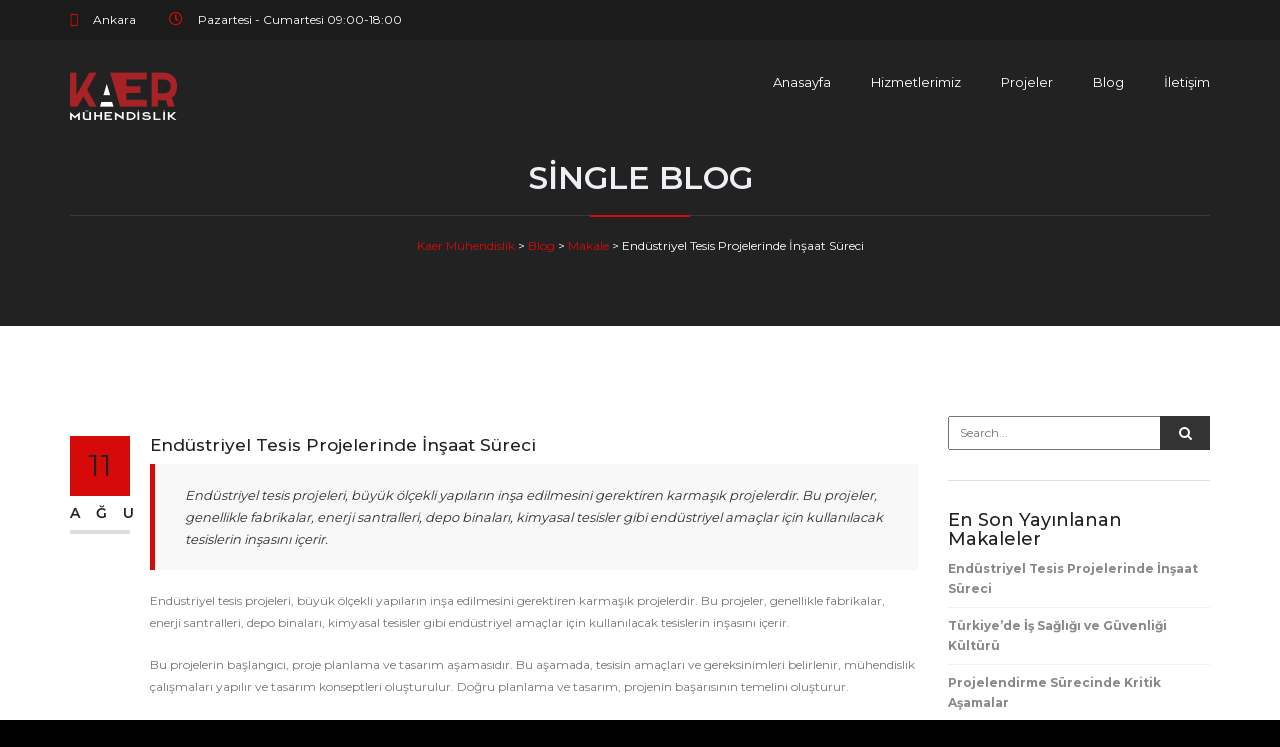

--- FILE ---
content_type: text/html; charset=UTF-8
request_url: https://www.kaermuh.com/uncategorized/5-things-that-take-a-room-from-good-to-great/
body_size: 12826
content:
<!DOCTYPE html>
<html lang="tr" class="">
<head>
	<meta charset="UTF-8">
	<meta name="viewport" content="width=device-width, initial-scale=1">
	<meta name="SKYPE_TOOLBAR" content="SKYPE_TOOLBAR_PARSER_COMPATIBLE" />
	<link rel="profile" href="http://gmpg.org/xfn/11">
	<link rel="pingback" href="https://www.kaermuh.com/xmlrpc.php">

<title>Endüstriyel Tesis Projelerinde İnşaat Süreci &#8211; Kaer M&uuml;hendislik</title>
<meta name='robots' content='max-image-preview:large' />
<link rel='dns-prefetch' href='//maps.google.com' />
<link rel='dns-prefetch' href='//fonts.googleapis.com' />
<link rel="alternate" type="application/rss+xml" title="Kaer M&uuml;hendislik &raquo; beslemesi" href="https://www.kaermuh.com/feed/" />
<link rel="alternate" type="application/rss+xml" title="Kaer M&uuml;hendislik &raquo; yorum beslemesi" href="https://www.kaermuh.com/comments/feed/" />
<link rel="alternate" type="application/rss+xml" title="Kaer M&uuml;hendislik &raquo; Endüstriyel Tesis Projelerinde İnşaat Süreci yorum beslemesi" href="https://www.kaermuh.com/uncategorized/5-things-that-take-a-room-from-good-to-great/feed/" />
<script type="text/javascript">
/* <![CDATA[ */
window._wpemojiSettings = {"baseUrl":"https:\/\/s.w.org\/images\/core\/emoji\/14.0.0\/72x72\/","ext":".png","svgUrl":"https:\/\/s.w.org\/images\/core\/emoji\/14.0.0\/svg\/","svgExt":".svg","source":{"concatemoji":"https:\/\/www.kaermuh.com\/wp-includes\/js\/wp-emoji-release.min.js?ver=6.4.7"}};
/*! This file is auto-generated */
!function(i,n){var o,s,e;function c(e){try{var t={supportTests:e,timestamp:(new Date).valueOf()};sessionStorage.setItem(o,JSON.stringify(t))}catch(e){}}function p(e,t,n){e.clearRect(0,0,e.canvas.width,e.canvas.height),e.fillText(t,0,0);var t=new Uint32Array(e.getImageData(0,0,e.canvas.width,e.canvas.height).data),r=(e.clearRect(0,0,e.canvas.width,e.canvas.height),e.fillText(n,0,0),new Uint32Array(e.getImageData(0,0,e.canvas.width,e.canvas.height).data));return t.every(function(e,t){return e===r[t]})}function u(e,t,n){switch(t){case"flag":return n(e,"\ud83c\udff3\ufe0f\u200d\u26a7\ufe0f","\ud83c\udff3\ufe0f\u200b\u26a7\ufe0f")?!1:!n(e,"\ud83c\uddfa\ud83c\uddf3","\ud83c\uddfa\u200b\ud83c\uddf3")&&!n(e,"\ud83c\udff4\udb40\udc67\udb40\udc62\udb40\udc65\udb40\udc6e\udb40\udc67\udb40\udc7f","\ud83c\udff4\u200b\udb40\udc67\u200b\udb40\udc62\u200b\udb40\udc65\u200b\udb40\udc6e\u200b\udb40\udc67\u200b\udb40\udc7f");case"emoji":return!n(e,"\ud83e\udef1\ud83c\udffb\u200d\ud83e\udef2\ud83c\udfff","\ud83e\udef1\ud83c\udffb\u200b\ud83e\udef2\ud83c\udfff")}return!1}function f(e,t,n){var r="undefined"!=typeof WorkerGlobalScope&&self instanceof WorkerGlobalScope?new OffscreenCanvas(300,150):i.createElement("canvas"),a=r.getContext("2d",{willReadFrequently:!0}),o=(a.textBaseline="top",a.font="600 32px Arial",{});return e.forEach(function(e){o[e]=t(a,e,n)}),o}function t(e){var t=i.createElement("script");t.src=e,t.defer=!0,i.head.appendChild(t)}"undefined"!=typeof Promise&&(o="wpEmojiSettingsSupports",s=["flag","emoji"],n.supports={everything:!0,everythingExceptFlag:!0},e=new Promise(function(e){i.addEventListener("DOMContentLoaded",e,{once:!0})}),new Promise(function(t){var n=function(){try{var e=JSON.parse(sessionStorage.getItem(o));if("object"==typeof e&&"number"==typeof e.timestamp&&(new Date).valueOf()<e.timestamp+604800&&"object"==typeof e.supportTests)return e.supportTests}catch(e){}return null}();if(!n){if("undefined"!=typeof Worker&&"undefined"!=typeof OffscreenCanvas&&"undefined"!=typeof URL&&URL.createObjectURL&&"undefined"!=typeof Blob)try{var e="postMessage("+f.toString()+"("+[JSON.stringify(s),u.toString(),p.toString()].join(",")+"));",r=new Blob([e],{type:"text/javascript"}),a=new Worker(URL.createObjectURL(r),{name:"wpTestEmojiSupports"});return void(a.onmessage=function(e){c(n=e.data),a.terminate(),t(n)})}catch(e){}c(n=f(s,u,p))}t(n)}).then(function(e){for(var t in e)n.supports[t]=e[t],n.supports.everything=n.supports.everything&&n.supports[t],"flag"!==t&&(n.supports.everythingExceptFlag=n.supports.everythingExceptFlag&&n.supports[t]);n.supports.everythingExceptFlag=n.supports.everythingExceptFlag&&!n.supports.flag,n.DOMReady=!1,n.readyCallback=function(){n.DOMReady=!0}}).then(function(){return e}).then(function(){var e;n.supports.everything||(n.readyCallback(),(e=n.source||{}).concatemoji?t(e.concatemoji):e.wpemoji&&e.twemoji&&(t(e.twemoji),t(e.wpemoji)))}))}((window,document),window._wpemojiSettings);
/* ]]> */
</script>
<style id='wp-emoji-styles-inline-css' type='text/css'>

	img.wp-smiley, img.emoji {
		display: inline !important;
		border: none !important;
		box-shadow: none !important;
		height: 1em !important;
		width: 1em !important;
		margin: 0 0.07em !important;
		vertical-align: -0.1em !important;
		background: none !important;
		padding: 0 !important;
	}
</style>
<link rel='stylesheet' id='wp-block-library-css' href='https://www.kaermuh.com/wp-includes/css/dist/block-library/style.min.css?ver=6.4.7' type='text/css' media='all' />
<style id='classic-theme-styles-inline-css' type='text/css'>
/*! This file is auto-generated */
.wp-block-button__link{color:#fff;background-color:#32373c;border-radius:9999px;box-shadow:none;text-decoration:none;padding:calc(.667em + 2px) calc(1.333em + 2px);font-size:1.125em}.wp-block-file__button{background:#32373c;color:#fff;text-decoration:none}
</style>
<style id='global-styles-inline-css' type='text/css'>
body{--wp--preset--color--black: #000000;--wp--preset--color--cyan-bluish-gray: #abb8c3;--wp--preset--color--white: #ffffff;--wp--preset--color--pale-pink: #f78da7;--wp--preset--color--vivid-red: #cf2e2e;--wp--preset--color--luminous-vivid-orange: #ff6900;--wp--preset--color--luminous-vivid-amber: #fcb900;--wp--preset--color--light-green-cyan: #7bdcb5;--wp--preset--color--vivid-green-cyan: #00d084;--wp--preset--color--pale-cyan-blue: #8ed1fc;--wp--preset--color--vivid-cyan-blue: #0693e3;--wp--preset--color--vivid-purple: #9b51e0;--wp--preset--gradient--vivid-cyan-blue-to-vivid-purple: linear-gradient(135deg,rgba(6,147,227,1) 0%,rgb(155,81,224) 100%);--wp--preset--gradient--light-green-cyan-to-vivid-green-cyan: linear-gradient(135deg,rgb(122,220,180) 0%,rgb(0,208,130) 100%);--wp--preset--gradient--luminous-vivid-amber-to-luminous-vivid-orange: linear-gradient(135deg,rgba(252,185,0,1) 0%,rgba(255,105,0,1) 100%);--wp--preset--gradient--luminous-vivid-orange-to-vivid-red: linear-gradient(135deg,rgba(255,105,0,1) 0%,rgb(207,46,46) 100%);--wp--preset--gradient--very-light-gray-to-cyan-bluish-gray: linear-gradient(135deg,rgb(238,238,238) 0%,rgb(169,184,195) 100%);--wp--preset--gradient--cool-to-warm-spectrum: linear-gradient(135deg,rgb(74,234,220) 0%,rgb(151,120,209) 20%,rgb(207,42,186) 40%,rgb(238,44,130) 60%,rgb(251,105,98) 80%,rgb(254,248,76) 100%);--wp--preset--gradient--blush-light-purple: linear-gradient(135deg,rgb(255,206,236) 0%,rgb(152,150,240) 100%);--wp--preset--gradient--blush-bordeaux: linear-gradient(135deg,rgb(254,205,165) 0%,rgb(254,45,45) 50%,rgb(107,0,62) 100%);--wp--preset--gradient--luminous-dusk: linear-gradient(135deg,rgb(255,203,112) 0%,rgb(199,81,192) 50%,rgb(65,88,208) 100%);--wp--preset--gradient--pale-ocean: linear-gradient(135deg,rgb(255,245,203) 0%,rgb(182,227,212) 50%,rgb(51,167,181) 100%);--wp--preset--gradient--electric-grass: linear-gradient(135deg,rgb(202,248,128) 0%,rgb(113,206,126) 100%);--wp--preset--gradient--midnight: linear-gradient(135deg,rgb(2,3,129) 0%,rgb(40,116,252) 100%);--wp--preset--font-size--small: 13px;--wp--preset--font-size--medium: 20px;--wp--preset--font-size--large: 36px;--wp--preset--font-size--x-large: 42px;--wp--preset--spacing--20: 0.44rem;--wp--preset--spacing--30: 0.67rem;--wp--preset--spacing--40: 1rem;--wp--preset--spacing--50: 1.5rem;--wp--preset--spacing--60: 2.25rem;--wp--preset--spacing--70: 3.38rem;--wp--preset--spacing--80: 5.06rem;--wp--preset--shadow--natural: 6px 6px 9px rgba(0, 0, 0, 0.2);--wp--preset--shadow--deep: 12px 12px 50px rgba(0, 0, 0, 0.4);--wp--preset--shadow--sharp: 6px 6px 0px rgba(0, 0, 0, 0.2);--wp--preset--shadow--outlined: 6px 6px 0px -3px rgba(255, 255, 255, 1), 6px 6px rgba(0, 0, 0, 1);--wp--preset--shadow--crisp: 6px 6px 0px rgba(0, 0, 0, 1);}:where(.is-layout-flex){gap: 0.5em;}:where(.is-layout-grid){gap: 0.5em;}body .is-layout-flow > .alignleft{float: left;margin-inline-start: 0;margin-inline-end: 2em;}body .is-layout-flow > .alignright{float: right;margin-inline-start: 2em;margin-inline-end: 0;}body .is-layout-flow > .aligncenter{margin-left: auto !important;margin-right: auto !important;}body .is-layout-constrained > .alignleft{float: left;margin-inline-start: 0;margin-inline-end: 2em;}body .is-layout-constrained > .alignright{float: right;margin-inline-start: 2em;margin-inline-end: 0;}body .is-layout-constrained > .aligncenter{margin-left: auto !important;margin-right: auto !important;}body .is-layout-constrained > :where(:not(.alignleft):not(.alignright):not(.alignfull)){max-width: var(--wp--style--global--content-size);margin-left: auto !important;margin-right: auto !important;}body .is-layout-constrained > .alignwide{max-width: var(--wp--style--global--wide-size);}body .is-layout-flex{display: flex;}body .is-layout-flex{flex-wrap: wrap;align-items: center;}body .is-layout-flex > *{margin: 0;}body .is-layout-grid{display: grid;}body .is-layout-grid > *{margin: 0;}:where(.wp-block-columns.is-layout-flex){gap: 2em;}:where(.wp-block-columns.is-layout-grid){gap: 2em;}:where(.wp-block-post-template.is-layout-flex){gap: 1.25em;}:where(.wp-block-post-template.is-layout-grid){gap: 1.25em;}.has-black-color{color: var(--wp--preset--color--black) !important;}.has-cyan-bluish-gray-color{color: var(--wp--preset--color--cyan-bluish-gray) !important;}.has-white-color{color: var(--wp--preset--color--white) !important;}.has-pale-pink-color{color: var(--wp--preset--color--pale-pink) !important;}.has-vivid-red-color{color: var(--wp--preset--color--vivid-red) !important;}.has-luminous-vivid-orange-color{color: var(--wp--preset--color--luminous-vivid-orange) !important;}.has-luminous-vivid-amber-color{color: var(--wp--preset--color--luminous-vivid-amber) !important;}.has-light-green-cyan-color{color: var(--wp--preset--color--light-green-cyan) !important;}.has-vivid-green-cyan-color{color: var(--wp--preset--color--vivid-green-cyan) !important;}.has-pale-cyan-blue-color{color: var(--wp--preset--color--pale-cyan-blue) !important;}.has-vivid-cyan-blue-color{color: var(--wp--preset--color--vivid-cyan-blue) !important;}.has-vivid-purple-color{color: var(--wp--preset--color--vivid-purple) !important;}.has-black-background-color{background-color: var(--wp--preset--color--black) !important;}.has-cyan-bluish-gray-background-color{background-color: var(--wp--preset--color--cyan-bluish-gray) !important;}.has-white-background-color{background-color: var(--wp--preset--color--white) !important;}.has-pale-pink-background-color{background-color: var(--wp--preset--color--pale-pink) !important;}.has-vivid-red-background-color{background-color: var(--wp--preset--color--vivid-red) !important;}.has-luminous-vivid-orange-background-color{background-color: var(--wp--preset--color--luminous-vivid-orange) !important;}.has-luminous-vivid-amber-background-color{background-color: var(--wp--preset--color--luminous-vivid-amber) !important;}.has-light-green-cyan-background-color{background-color: var(--wp--preset--color--light-green-cyan) !important;}.has-vivid-green-cyan-background-color{background-color: var(--wp--preset--color--vivid-green-cyan) !important;}.has-pale-cyan-blue-background-color{background-color: var(--wp--preset--color--pale-cyan-blue) !important;}.has-vivid-cyan-blue-background-color{background-color: var(--wp--preset--color--vivid-cyan-blue) !important;}.has-vivid-purple-background-color{background-color: var(--wp--preset--color--vivid-purple) !important;}.has-black-border-color{border-color: var(--wp--preset--color--black) !important;}.has-cyan-bluish-gray-border-color{border-color: var(--wp--preset--color--cyan-bluish-gray) !important;}.has-white-border-color{border-color: var(--wp--preset--color--white) !important;}.has-pale-pink-border-color{border-color: var(--wp--preset--color--pale-pink) !important;}.has-vivid-red-border-color{border-color: var(--wp--preset--color--vivid-red) !important;}.has-luminous-vivid-orange-border-color{border-color: var(--wp--preset--color--luminous-vivid-orange) !important;}.has-luminous-vivid-amber-border-color{border-color: var(--wp--preset--color--luminous-vivid-amber) !important;}.has-light-green-cyan-border-color{border-color: var(--wp--preset--color--light-green-cyan) !important;}.has-vivid-green-cyan-border-color{border-color: var(--wp--preset--color--vivid-green-cyan) !important;}.has-pale-cyan-blue-border-color{border-color: var(--wp--preset--color--pale-cyan-blue) !important;}.has-vivid-cyan-blue-border-color{border-color: var(--wp--preset--color--vivid-cyan-blue) !important;}.has-vivid-purple-border-color{border-color: var(--wp--preset--color--vivid-purple) !important;}.has-vivid-cyan-blue-to-vivid-purple-gradient-background{background: var(--wp--preset--gradient--vivid-cyan-blue-to-vivid-purple) !important;}.has-light-green-cyan-to-vivid-green-cyan-gradient-background{background: var(--wp--preset--gradient--light-green-cyan-to-vivid-green-cyan) !important;}.has-luminous-vivid-amber-to-luminous-vivid-orange-gradient-background{background: var(--wp--preset--gradient--luminous-vivid-amber-to-luminous-vivid-orange) !important;}.has-luminous-vivid-orange-to-vivid-red-gradient-background{background: var(--wp--preset--gradient--luminous-vivid-orange-to-vivid-red) !important;}.has-very-light-gray-to-cyan-bluish-gray-gradient-background{background: var(--wp--preset--gradient--very-light-gray-to-cyan-bluish-gray) !important;}.has-cool-to-warm-spectrum-gradient-background{background: var(--wp--preset--gradient--cool-to-warm-spectrum) !important;}.has-blush-light-purple-gradient-background{background: var(--wp--preset--gradient--blush-light-purple) !important;}.has-blush-bordeaux-gradient-background{background: var(--wp--preset--gradient--blush-bordeaux) !important;}.has-luminous-dusk-gradient-background{background: var(--wp--preset--gradient--luminous-dusk) !important;}.has-pale-ocean-gradient-background{background: var(--wp--preset--gradient--pale-ocean) !important;}.has-electric-grass-gradient-background{background: var(--wp--preset--gradient--electric-grass) !important;}.has-midnight-gradient-background{background: var(--wp--preset--gradient--midnight) !important;}.has-small-font-size{font-size: var(--wp--preset--font-size--small) !important;}.has-medium-font-size{font-size: var(--wp--preset--font-size--medium) !important;}.has-large-font-size{font-size: var(--wp--preset--font-size--large) !important;}.has-x-large-font-size{font-size: var(--wp--preset--font-size--x-large) !important;}
.wp-block-navigation a:where(:not(.wp-element-button)){color: inherit;}
:where(.wp-block-post-template.is-layout-flex){gap: 1.25em;}:where(.wp-block-post-template.is-layout-grid){gap: 1.25em;}
:where(.wp-block-columns.is-layout-flex){gap: 2em;}:where(.wp-block-columns.is-layout-grid){gap: 2em;}
.wp-block-pullquote{font-size: 1.5em;line-height: 1.6;}
</style>
<link rel='stylesheet' id='contact-form-7-css' href='https://www.kaermuh.com/wp-content/plugins/contact-form-7/includes/css/styles.css?ver=5.9.8' type='text/css' media='all' />
<link rel='stylesheet' id='rs-plugin-settings-css' href='https://www.kaermuh.com/wp-content/plugins/revslider/public/assets/css/rs6.css?ver=6.3.3' type='text/css' media='all' />
<style id='rs-plugin-settings-inline-css' type='text/css'>
#rs-demo-id {}
</style>
<link rel='stylesheet' id='woocommerce-layout-css' href='https://www.kaermuh.com/wp-content/plugins/woocommerce/assets/css/woocommerce-layout.css?ver=8.6.1' type='text/css' media='all' />
<link rel='stylesheet' id='woocommerce-smallscreen-css' href='https://www.kaermuh.com/wp-content/plugins/woocommerce/assets/css/woocommerce-smallscreen.css?ver=8.6.1' type='text/css' media='only screen and (max-width: 768px)' />
<link rel='stylesheet' id='woocommerce-general-css' href='https://www.kaermuh.com/wp-content/plugins/woocommerce/assets/css/woocommerce.css?ver=8.6.1' type='text/css' media='all' />
<style id='woocommerce-inline-inline-css' type='text/css'>
.woocommerce form .form-row .required { visibility: visible; }
</style>
<link rel='stylesheet' id='buildpro-fonts-css' href='https://fonts.googleapis.com/css?family=Montserrat%3A400%2C200%2C300%2C500%2C600%2C700%2C800&#038;subset=latin%2Clatin-ext' type='text/css' media='all' />
<link rel='stylesheet' id='bootstrap-css' href='https://www.kaermuh.com/wp-content/themes/buildpro/css/bootstrap.css?ver=6.4.7' type='text/css' media='all' />
<link rel='stylesheet' id='animate-css' href='https://www.kaermuh.com/wp-content/themes/buildpro/css/animate.css?ver=6.4.7' type='text/css' media='all' />
<link rel='stylesheet' id='vc_font_awesome_5_shims-css' href='https://www.kaermuh.com/wp-content/plugins/js_composer/assets/lib/bower/font-awesome/css/v4-shims.min.css?ver=6.5.0' type='text/css' media='all' />
<link rel='stylesheet' id='vc_font_awesome_5-css' href='https://www.kaermuh.com/wp-content/plugins/js_composer/assets/lib/bower/font-awesome/css/all.min.css?ver=6.5.0' type='text/css' media='all' />
<link rel='stylesheet' id='font-awesome-css' href='https://www.kaermuh.com/wp-content/themes/buildpro/fonts/font-awesome/css/font-awesome.css?ver=6.4.7' type='text/css' media='all' />
<link rel='stylesheet' id='elegant-css' href='https://www.kaermuh.com/wp-content/themes/buildpro/fonts/elegant_font/HTML_CSS/style.css?ver=6.4.7' type='text/css' media='all' />
<link rel='stylesheet' id='etline-css' href='https://www.kaermuh.com/wp-content/themes/buildpro/fonts/et-line-font/style.css?ver=6.4.7' type='text/css' media='all' />
<link rel='stylesheet' id='magnific-css' href='https://www.kaermuh.com/wp-content/themes/buildpro/css/magnific-popup.css?ver=6.4.7' type='text/css' media='all' />
<link rel='stylesheet' id='owl-carousel-css' href='https://www.kaermuh.com/wp-content/themes/buildpro/css/owl.carousel.css?ver=6.4.7' type='text/css' media='all' />
<link rel='stylesheet' id='buildpro-woo-css' href='https://www.kaermuh.com/wp-content/themes/buildpro/css/woocommerce.css?ver=6.4.7' type='text/css' media='all' />
<link rel='stylesheet' id='buildpro-style-css' href='https://www.kaermuh.com/wp-content/themes/buildpro/style.css?ver=6.4.7' type='text/css' media='all' />
<script type="text/javascript" src="https://www.kaermuh.com/wp-includes/js/jquery/jquery.min.js?ver=3.7.1" id="jquery-core-js"></script>
<script type="text/javascript" src="https://www.kaermuh.com/wp-includes/js/jquery/jquery-migrate.min.js?ver=3.4.1" id="jquery-migrate-js"></script>
<script type="text/javascript" src="https://www.kaermuh.com/wp-content/plugins/revslider/public/assets/js/rbtools.min.js?ver=6.3.3" id="tp-tools-js"></script>
<script type="text/javascript" src="https://www.kaermuh.com/wp-content/plugins/revslider/public/assets/js/rs6.min.js?ver=6.3.3" id="revmin-js"></script>
<script type="text/javascript" src="https://www.kaermuh.com/wp-content/plugins/woocommerce/assets/js/jquery-blockui/jquery.blockUI.min.js?ver=2.7.0-wc.8.6.1" id="jquery-blockui-js" data-wp-strategy="defer"></script>
<script type="text/javascript" id="wc-add-to-cart-js-extra">
/* <![CDATA[ */
var wc_add_to_cart_params = {"ajax_url":"\/wp-admin\/admin-ajax.php","wc_ajax_url":"\/?wc-ajax=%%endpoint%%","i18n_view_cart":"Sepeti g\u00f6r\u00fcnt\u00fcle","cart_url":"https:\/\/www.kaermuh.com\/sepet\/","is_cart":"","cart_redirect_after_add":"no"};
/* ]]> */
</script>
<script type="text/javascript" src="https://www.kaermuh.com/wp-content/plugins/woocommerce/assets/js/frontend/add-to-cart.min.js?ver=8.6.1" id="wc-add-to-cart-js" data-wp-strategy="defer"></script>
<script type="text/javascript" src="https://www.kaermuh.com/wp-content/plugins/woocommerce/assets/js/js-cookie/js.cookie.min.js?ver=2.1.4-wc.8.6.1" id="js-cookie-js" defer="defer" data-wp-strategy="defer"></script>
<script type="text/javascript" id="woocommerce-js-extra">
/* <![CDATA[ */
var woocommerce_params = {"ajax_url":"\/wp-admin\/admin-ajax.php","wc_ajax_url":"\/?wc-ajax=%%endpoint%%"};
/* ]]> */
</script>
<script type="text/javascript" src="https://www.kaermuh.com/wp-content/plugins/woocommerce/assets/js/frontend/woocommerce.min.js?ver=8.6.1" id="woocommerce-js" defer="defer" data-wp-strategy="defer"></script>
<script type="text/javascript" src="https://www.kaermuh.com/wp-content/plugins/js_composer/assets/js/vendors/woocommerce-add-to-cart.js?ver=6.5.0" id="vc_woocommerce-add-to-cart-js-js"></script>
<script type="text/javascript" src="https://maps.google.com/maps/api/js?key=AIzaSyAvpnlHRidMIU374bKM5-sx8ruc01OvDjI&amp;ver=6.4.7" id="mapapi-js"></script>
<script type="text/javascript" src="https://www.kaermuh.com/wp-content/themes/buildpro/js/owl.carousel.js?ver=6.4.7" id="owl-carousel-js"></script>
<link rel="https://api.w.org/" href="https://www.kaermuh.com/wp-json/" /><link rel="alternate" type="application/json" href="https://www.kaermuh.com/wp-json/wp/v2/posts/24" /><link rel="EditURI" type="application/rsd+xml" title="RSD" href="https://www.kaermuh.com/xmlrpc.php?rsd" />
<meta name="generator" content="WordPress 6.4.7" />
<meta name="generator" content="WooCommerce 8.6.1" />
<link rel="canonical" href="https://www.kaermuh.com/uncategorized/5-things-that-take-a-room-from-good-to-great/" />
<link rel='shortlink' href='https://www.kaermuh.com/?p=24' />
<link rel="alternate" type="application/json+oembed" href="https://www.kaermuh.com/wp-json/oembed/1.0/embed?url=https%3A%2F%2Fwww.kaermuh.com%2Funcategorized%2F5-things-that-take-a-room-from-good-to-great%2F" />
<link rel="alternate" type="text/xml+oembed" href="https://www.kaermuh.com/wp-json/oembed/1.0/embed?url=https%3A%2F%2Fwww.kaermuh.com%2Funcategorized%2F5-things-that-take-a-room-from-good-to-great%2F&#038;format=xml" />
<style type="text/css">
            .bg-color,
			section.bg-color,
			#mainmenu li li a:hover,
			#mainmenu ul li:hover > a,
			.price-row,
			.blog-list .date,
			.blog-read .date,
			.slider-info .text1,
			.btn-primary,
			.bg-id-color,
			.pagination > .active > a,
			.pagination li span,
			.pagination > .active > a:hover,
			.pagination > .active > span:hover,
			.pagination > .active > a:focus,
			.pagination > .active > span:focus,
			.dropcap,
			.fullwidthbanner-container a.btn,
			.feature-box-big-icon i,
			#testimonial-full,
			.icon-deco i,
			.blog-list .date-box .day,
			.bloglist .date-box .day,
			.feature-box-small-icon .border,
			.small-border,
			#jpreBar,
			.date-post,
			.team-list .small-border,
			.de-team-list .small-border,
			.btn-line:hover,a.btn-line:hover,
			.btn-line.hover,a.btn-line.hover,
			.owl-arrow span,
			.de-progress .progress-bar,
			#btn-close-x:hover,
			.box-fx .info,
			.de_testi blockquote:before,
			.btn-more,
			.widget .small-border,
			.product img:hover,
			#btn-search,
			.de_tab.timeline li.active .dot,
			.btn-id, .btn-custom,
			.tiny-border,
			#back-to-top, .form-submit #submit,
			.owl-theme .owl-controls .owl-page.active span,
			#subheader .small-border-deco span,
			.wpb_wrapper .widget_nav_menu li a:hover,
			.timeline .tl-block .tl-line,
			.de_tab.tab_style_2 .de_nav li.active span,
			.sidebar .widget_recent_entries .post-date,
			.owl-custom-nav .btn-next:before,
			.owl-custom-nav .btn-prev:before,
			.de_tab.tab_steps.style-2 .de_nav li.active span,
			.feature-box-small-icon.style-2 .number.bg-color,
			form.form-inline button:hover, .woocommerce-product-search button:hover,
			.woocommerce div.product form.cart .button,
			.woocommerce #review_form #respond .form-submit input, .woocommerce-message a.button,
			#add_payment_method .wc-proceed-to-checkout a.checkout-button, 
			.woocommerce-cart .wc-proceed-to-checkout a.checkout-button, 
			.woocommerce-checkout .wc-proceed-to-checkout a.checkout-button,
			.woocommerce #payment #place_order
			{
				background-color:#d60a0a;
			}

			.feature-box i,
			#mainmenu li:hover > ul,
			#mainmenu li:hover > a,
			.date-box .day,
			.slider_text h1,
			.id-color,
			.pricing-box li h1,
			.title span,
			i.large:hover,
			.feature-box-small-icon-2 i,
			address span i,
			.pricing-dark .pricing-box li.price-row,
			.ratings i,
			#mainmenu a:hover,
			#mainmenu a.active,
			header.smaller #mainmenu a.active,
			.pricing-dark .pricing-box li.price-row,
			.dark .feature-box-small-icon i,
			a.btn-slider:after,
			.feature-box-small-icon i,
			.feature-box-small-icon .number,
			.box-icon-simple i,
			a.btn-line:after,
			.team-list .social a,
			.de_contact_info i,
			.dark .btn-line:hover:after, .dark a.btn-line:hover:after, .dark a.btn-line.hover:after,
			a.btn-text:after,
			.separator span  i,
			address span strong,
			.de_tab.tab_steps .de_nav li span:hover,
			.de_testi_by,
			.pf_text,
			.widget_tags li a,
			.dark .btn-line:after, .dark  a.btn-line:after,
			.crumb a, .woocommerce .star-rating span:before,
			.btn-right:after,
			.btn-left:before,
			#mainmenu li a:after,
			header .info .social i:hover,
			#back-to-top:hover:before,
			.wpb_wrapper .widget_nav_menu li.current-menu-item,
			.wpb_wrapper .widget_nav_menu li.current-menu-item a:after,
			.testimonial-list:before,
			.woocommerce p.stars a, #mainmenu .current-menu-item > a
			{
				color:#d60a0a;
			}

			.feature-box i,
			.pagination > .active > a,
			.pagination > .active > span,
			.pagination li span:hover,
			.pagination > .active > a:hover,
			.pagination > .active > span:hover,
			.pagination > .active > a:focus,
			.pagination > .active > span:focus
			.feature-box-big-icon i:after,
			.social-icons i
			.btn-line:hover,a.btn-line:hover,
			.btn-line.hover,a.btn-line.hover,
			.product img:hover,
			#contact_form input[type=text]:focus, #contact_form input[type=email]:focus, #contact_form input[type=tel]:focus,#contact_form textarea:focus, #search:focus,
			#contact_form .de_light input[type=text]:focus, #contact_form .de_light input[type=email]:focus, #contact_form .de_light input[type=tel]:focus, #contact_form .de_lighttextarea:focus, #contact_form .de_light #search:focus,
			.form-transparent input[type=text]:focus, .form-transparent textarea:focus, .form-transparent input[type=email]:focus,
			.de_tab.tab_steps.style-2 .de_nav li.active span
			{

				border-color:#d60a0a;
			}

			.box-fx .inner,
			.dark .box-fx .inner,
			.blog-list img,
			.arrow-up
			{
				border-bottom-color:#d60a0a;
			}

			.arrow-down{
				border-top-color:#d60a0a;
			}

			.callbacks_nav {
				background-color:#d60a0a;
			}


			.de_tab .de_nav li span {
			border-top: 3px solid #d60a0a;
			}

			.feature-box-big-icon i:after {
			border-color: #d60a0a transparent;
			}

			.de_review li.active img{
				border:solid 4px #d60a0a;
			}

			.preloader1{
				border-top-color:#d60a0a;
			}

			blockquote{
			border-left-color:#d60a0a;
			}
			</style><style type="text/css">#logo { margin: 20px 0 0 0; }.smaller #logo { margin: 0px 0 0 0; }section.bg-error{ height: 600px; }footer .widget h3{ color: #c80303; }#subheader{ background-image: url(http://localhost/buildpro/wp-content/uploads/2016/12/subheader-4.jpg); }</style>	<noscript><style>.woocommerce-product-gallery{ opacity: 1 !important; }</style></noscript>
	<meta name="generator" content="Powered by WPBakery Page Builder - drag and drop page builder for WordPress."/>
<meta name="generator" content="Powered by Slider Revolution 6.3.3 - responsive, Mobile-Friendly Slider Plugin for WordPress with comfortable drag and drop interface." />
<link rel="icon" href="https://www.kaermuh.com/wp-content/uploads/2020/12/1-100x100.jpg" sizes="32x32" />
<link rel="icon" href="https://www.kaermuh.com/wp-content/uploads/2020/12/1-300x300.jpg" sizes="192x192" />
<link rel="apple-touch-icon" href="https://www.kaermuh.com/wp-content/uploads/2020/12/1-300x300.jpg" />
<meta name="msapplication-TileImage" content="https://www.kaermuh.com/wp-content/uploads/2020/12/1-300x300.jpg" />
<script type="text/javascript">function setREVStartSize(e){
			//window.requestAnimationFrame(function() {				 
				window.RSIW = window.RSIW===undefined ? window.innerWidth : window.RSIW;	
				window.RSIH = window.RSIH===undefined ? window.innerHeight : window.RSIH;	
				try {								
					var pw = document.getElementById(e.c).parentNode.offsetWidth,
						newh;
					pw = pw===0 || isNaN(pw) ? window.RSIW : pw;
					e.tabw = e.tabw===undefined ? 0 : parseInt(e.tabw);
					e.thumbw = e.thumbw===undefined ? 0 : parseInt(e.thumbw);
					e.tabh = e.tabh===undefined ? 0 : parseInt(e.tabh);
					e.thumbh = e.thumbh===undefined ? 0 : parseInt(e.thumbh);
					e.tabhide = e.tabhide===undefined ? 0 : parseInt(e.tabhide);
					e.thumbhide = e.thumbhide===undefined ? 0 : parseInt(e.thumbhide);
					e.mh = e.mh===undefined || e.mh=="" || e.mh==="auto" ? 0 : parseInt(e.mh,0);		
					if(e.layout==="fullscreen" || e.l==="fullscreen") 						
						newh = Math.max(e.mh,window.RSIH);					
					else{					
						e.gw = Array.isArray(e.gw) ? e.gw : [e.gw];
						for (var i in e.rl) if (e.gw[i]===undefined || e.gw[i]===0) e.gw[i] = e.gw[i-1];					
						e.gh = e.el===undefined || e.el==="" || (Array.isArray(e.el) && e.el.length==0)? e.gh : e.el;
						e.gh = Array.isArray(e.gh) ? e.gh : [e.gh];
						for (var i in e.rl) if (e.gh[i]===undefined || e.gh[i]===0) e.gh[i] = e.gh[i-1];
											
						var nl = new Array(e.rl.length),
							ix = 0,						
							sl;					
						e.tabw = e.tabhide>=pw ? 0 : e.tabw;
						e.thumbw = e.thumbhide>=pw ? 0 : e.thumbw;
						e.tabh = e.tabhide>=pw ? 0 : e.tabh;
						e.thumbh = e.thumbhide>=pw ? 0 : e.thumbh;					
						for (var i in e.rl) nl[i] = e.rl[i]<window.RSIW ? 0 : e.rl[i];
						sl = nl[0];									
						for (var i in nl) if (sl>nl[i] && nl[i]>0) { sl = nl[i]; ix=i;}															
						var m = pw>(e.gw[ix]+e.tabw+e.thumbw) ? 1 : (pw-(e.tabw+e.thumbw)) / (e.gw[ix]);					
						newh =  (e.gh[ix] * m) + (e.tabh + e.thumbh);
					}				
					if(window.rs_init_css===undefined) window.rs_init_css = document.head.appendChild(document.createElement("style"));					
					document.getElementById(e.c).height = newh+"px";
					window.rs_init_css.innerHTML += "#"+e.c+"_wrapper { height: "+newh+"px }";				
				} catch(e){
					console.log("Failure at Presize of Slider:" + e)
				}					   
			//});
		  };</script>
<style id="kirki-inline-styles"></style><noscript><style> .wpb_animate_when_almost_visible { opacity: 1; }</style></noscript>    
</head>

<body class="post-template-default single single-post postid-24 single-format-image theme-buildpro woocommerce-no-js buildpro-theme-ver-1.0.9.9 wordpress-version-6.4.7 wpb-js-composer js-comp-ver-6.5.0 vc_responsive" >
    
    <div id="wrapper" class="">
        <!-- header begin -->
                <header class="">
        
                        <div class="info">
                <div class="container">
                    <div class="row">
                        <div class="col-md-8">
                                                                                    <div class="col">
                                                                <div class="col">
                                    <span class="id-color"><i class="fa fa-map-marker"></i></span>Ankara                                </div>
                                                                <div class="col">
                                    <span class="id-color"><i class="fa fa-clock-o"></i></span>Pazartesi - Cumartesi   09:00-18:00                                </div>
                                                                <div class="col">
                                                                    </div>
                                                            </div>
                                                    </div>
                        <div class="col-md-4 text-right">
                                                                                </div>
                    </div>
                </div>
            </div>
            
            <div class="container">
                <div class="row">
                    <div class="col-md-12">
                        <!-- logo begin -->
                        <h1 id="logo">
                                                        <a href="https://www.kaermuh.com/">
                                <img class="logo" src="http://www.kaermuh.com/wp-content/uploads/2021/04/Kirmizi-Beyaz-2-e1618785055580.png" class="img-responsive" alt="">
                                <img class="logo-2" src="http://www.kaermuh.com/wp-content/uploads/2020/12/Kirmizi-Beyaz-e1608982820591.png" class="img-responsive" alt="">
                            </a>                            
                        </h1>
                        <!-- logo close -->

                        <!-- small button begin -->
                        <span id="menu-btn"></span>
                        <!-- small button close -->

                        <!-- mainmenu begin -->
                        <nav>
                            <ul id="mainmenu" class="no-separator"><li id="menu-item-1087" class="menu-item menu-item-type-post_type menu-item-object-page menu-item-home menu-item-1087"><a  title="Anasayfa" href="https://www.kaermuh.com/">Anasayfa</a></li>
<li id="menu-item-1090" class="menu-item menu-item-type-post_type menu-item-object-page menu-item-has-children menu-item-1090"><a  title="Hizmetlerimiz" href="https://www.kaermuh.com/services/">Hizmetlerimiz </a>
<ul role="menu" class="">
	<li id="menu-item-1207" class="menu-item menu-item-type-post_type menu-item-object-service menu-item-1207"><a  title="Danışmanlık" href="https://www.kaermuh.com/services/danismanlik-hizmetleri/">Danışmanlık</a></li>
	<li id="menu-item-1208" class="menu-item menu-item-type-post_type menu-item-object-service menu-item-1208"><a  title="Mühendislik" href="https://www.kaermuh.com/services/construction-management/">Mühendislik</a></li>
	<li id="menu-item-1212" class="menu-item menu-item-type-post_type menu-item-object-service menu-item-1212"><a  title="Projelendirme" href="https://www.kaermuh.com/services/projelendirme/">Projelendirme</a></li>
	<li id="menu-item-1209" class="menu-item menu-item-type-post_type menu-item-object-service menu-item-1209"><a  title="Kaba İnşaat" href="https://www.kaermuh.com/services/kaba-insaat/">Kaba İnşaat</a></li>
	<li id="menu-item-1210" class="menu-item menu-item-type-post_type menu-item-object-service menu-item-1210"><a  title="Endüstriyel Projeler" href="https://www.kaermuh.com/services/endustriyel-projeler/">Endüstriyel Projeler</a></li>
	<li id="menu-item-1211" class="menu-item menu-item-type-post_type menu-item-object-service menu-item-1211"><a  title="Mimari Yapılar" href="https://www.kaermuh.com/services/mimari-yapilar/">Mimari Yapılar</a></li>
</ul>
</li>
<li id="menu-item-1322" class="menu-item menu-item-type-post_type menu-item-object-page menu-item-1322"><a  title="Projeler" href="https://www.kaermuh.com/projeler/">Projeler</a></li>
<li id="menu-item-1088" class="menu-item menu-item-type-post_type menu-item-object-page current_page_parent menu-item-1088"><a  title="Blog" href="https://www.kaermuh.com/blog/">Blog</a></li>
<li id="menu-item-1091" class="menu-item menu-item-type-post_type menu-item-object-page menu-item-1091"><a  title="İletişim" href="https://www.kaermuh.com/iletisim/">İletişim</a></li>
</ul>    
                        </nav>

                    </div>
                    <!-- mainmenu close -->

                </div>
            </div>
        </header>
        <div id="contents" class="no-bottom no-top">


<!-- subheader -->
    <section id="subheader" data-stellar-background-ratio=".3" style="background-image: url(http://localhost/buildpro/wp-content/uploads/2016/12/subheader-4.jpg);">
        <div class="container">
            <div class="row">
                <div class="col-md-12">
                    <h1>Single Blog</h1>
                    <div class="small-border-deco"><span></span></div>
                       
                        <div class="crumb">
                            <!-- Breadcrumb NavXT 7.3.1 -->
<span property="itemListElement" typeof="ListItem"><a property="item" typeof="WebPage" title="Go to Kaer M&uuml;hendislik." href="https://www.kaermuh.com" class="home" ><span property="name">Kaer M&uuml;hendislik</span></a><meta property="position" content="1"></span> &gt; <span property="itemListElement" typeof="ListItem"><a property="item" typeof="WebPage" title="Go to Blog." href="https://www.kaermuh.com/blog/" class="post-root post post-post" ><span property="name">Blog</span></a><meta property="position" content="2"></span> &gt; <span property="itemListElement" typeof="ListItem"><a property="item" typeof="WebPage" title="Go to the Makale Kategori archives." href="https://www.kaermuh.com/category/uncategorized/" class="taxonomy category" ><span property="name">Makale</span></a><meta property="position" content="3"></span> &gt; <span property="itemListElement" typeof="ListItem"><span property="name" class="post post-post current-item">Endüstriyel Tesis Projelerinde İnşaat Süreci</span><meta property="url" content="https://www.kaermuh.com/uncategorized/5-things-that-take-a-room-from-good-to-great/"><meta property="position" content="4"></span>                        </div>
                                    </div>
            </div>
        </div>
    </section>
    <!-- subheader close -->


    <!-- Main Content -->
    <div id="content" class="default">
        <div class="container">
            <div class="row">
                <div class="col-md-9">
                    <div class="blog-list blog-single">
                                                <div class="post-content">
                                                            <div class="post-image">
                                                                                                                                                                                        </div>
                            
                            <div class="date-box">
                                <div class="day">11</div>
                                <div class="month">Ağu</div>
                            </div>

                            <div class="post-text">
                                <h3>Endüstriyel Tesis Projelerinde İnşaat Süreci</h3>
                                <blockquote>
<p>Endüstriyel tesis projeleri, büyük ölçekli yapıların inşa edilmesini gerektiren karmaşık projelerdir. Bu projeler, genellikle fabrikalar, enerji santralleri, depo binaları, kimyasal tesisler gibi endüstriyel amaçlar için kullanılacak tesislerin inşasını içerir.</p></blockquote>
<p>Endüstriyel tesis projeleri, büyük ölçekli yapıların inşa edilmesini gerektiren karmaşık projelerdir. Bu projeler, genellikle fabrikalar, enerji santralleri, depo binaları, kimyasal tesisler gibi endüstriyel amaçlar için kullanılacak tesislerin inşasını içerir.</p>
<p>Bu projelerin başlangıcı, proje planlama ve tasarım aşamasıdır. Bu aşamada, tesisin amaçları ve gereksinimleri belirlenir, mühendislik çalışmaları yapılır ve tasarım konseptleri oluşturulur. Doğru planlama ve tasarım, projenin başarısının temelini oluşturur.</p>
<p>İnşaat süreci, yerel izinlerin ve ruhsatların alınmasıyla başlar. Tesisin inşaatına başlamadan önce, yerel yönetimlerden gerekli izinlerin alınması yasal bir gerekliliktir. Bu izinlerin alınması, projenin yasal olarak uygun bir şekilde ilerlemesini sağlar.</p>
<p>Altyapı hazırlığı aşamasında, inşaat sahası düzenlenir ve hazırlanır. Bu, toprak düzenlemesi yapılmasını, zeminin stabilizasyonunu ve gerekli altyapı çalışmalarının tamamlanmasını içerir. Sağlam bir altyapı, tesisin dayanıklılığı için kritik öneme sahiptir.</p>
<p>Temel inşaatı aşamasında, tesisin dayanak noktası oluşturulur. Bu, betonarme veya çelik yapılar kullanılarak gerçekleştirilir. Temel, binanın sağlamlığı ve stabilitesi için temel bir unsurdur.</p>
<p>Üstyapı inşaatı, temel tamamlandıktan sonra başlar. Bu aşamada, duvarlar, çatılar, zeminler ve diğer yapısal öğeler oluşturulur. Tesisin fiziksel yapısı bu aşamada ortaya çıkar.</p>
<p>Mekanik ve elektrik işleri aşamasında, tesisin işlevselliğini sağlayacak mekanik ve elektrik sistemlerinin kurulumu gerçekleştirilir. Bu sistemler, tesisin enerji sağlaması, ısıtma-soğutma, su temini ve daha fazlasını içerebilir.</p>
<p>İç tasarım ve donanım aşaması, tesisin iç mekanlarının düzenlenmesini içerir. Ofisler, üretim hatları, depolama alanları ve diğer iç mekanlar bu aşamada tasarlanır ve donatılır.</p>
<p>Test ve deneme süreci, tesisin inşaatının tamamlanmasının ardından gelir. Sistemler ve ekipmanlar test edilir ve denemeler yapılır. Bu aşama, tesisin sorunsuz bir şekilde çalıştığını doğrulamak için önemlidir.</p>
<p>Projenin tamamlanmasıyla, tesis müşteriye teslim edilir ve işletmeye alınır. Bu aşama, tesisin kullanılabilir ve işletilebilir hale getirilmesini içerir.</p>
<p>Son olarak, tesisin uzun vadeli başarısı için düzenli bakım ve işletme yönetimi sağlanmalıdır. Bu, tesisin verimli bir şekilde çalışmasını ve işletme sürekliliğini korumasını sağlar.</p>
<p>Endüstriyel tesis projelerinin inşaat süreci, karmaşıktır ve dikkatle yönetilmelidir. Güvenlik standartlarına ve çevresel düzenlemelere uyulması da kritik önem taşır. Projeyi başarılı bir şekilde tamamlamak için her aşamada uzmanlarla çalışmak ve iyi bir planlama yapmak gereklidir.</p>
                                <div class="list-tags"></div>
                                <div class="post-info">
                                    <span>
                                        <i class="fa fa-user"></i> <a href="https://www.kaermuh.com/author/admin/" title="admin tarafından yazılan yazılar" rel="author">admin</a>                                    </span> 
                                                                        <span>
                                        <i class="fa fa-tag"></i> <a href="https://www.kaermuh.com/tag/art/" rel="tag">art</a>, <a href="https://www.kaermuh.com/tag/design/" rel="tag">design</a>, <a href="https://www.kaermuh.com/tag/image/" rel="tag">image</a>                                    </span> 
                                                                        <span>
                                        <i class="fa fa-comment"></i><span class="comments_number"> 0 comment</span>
                                    </span> 
                                               
                              </div>
                                                            </div>

                        </div>
                        
                    </div>

                    <div class="comment-area">
                    
<div id="comments" class="comments-area">
	

		

	<div class="comment-form-warp">
		    	<div id="respond" class="comment-respond">
		<h3 id="reply-title" class="comment-reply-title">LEAVE A COMMENT <small><a rel="nofollow" id="cancel-comment-reply-link" href="/uncategorized/5-things-that-take-a-room-from-good-to-great/#respond" style="display:none;">Cevabı iptal et</a></small></h3><form action="https://www.kaermuh.com/wp-comments-post.php" method="post" id="reply-form" class="comment-form" novalidate><div class="col-md-12"><textarea name="comment"  aria-required='true' id="comment-message" class="textarea-contact" placeholder="Your Comment" ></textarea></div><div class="col-md-6"><input id="author" name="author" id="name" class="contact-input" type="text" value="" placeholder="Your Name" /></div>
<div class="col-md-6"><input id="author" name="email" id="name" class="contact-input" type="text" value="" placeholder="Your Email" /></div>
<p class="comment-form-cookies-consent"><input id="wp-comment-cookies-consent" name="wp-comment-cookies-consent" type="checkbox" value="yes" /> <label for="wp-comment-cookies-consent">Bir dahaki sefere yorum yaptığımda kullanılmak üzere adımı, e-posta adresimi ve web site adresimi bu tarayıcıya kaydet.</label></p>
<p class="form-submit"><input name="submit" type="submit" id="submit" class="ot-btn border-dark btn-contact" value="Post Comment" /> <input type='hidden' name='comment_post_ID' value='24' id='comment_post_ID' />
<input type='hidden' name='comment_parent' id='comment_parent' value='0' />
</p></form>	</div><!-- #respond -->
		</div>
</div>	

<!-- #comments -->
                    </div>

                </div>

                <div class="col-md-3">
                    <div class="sidebar">
                        
<div id="secondary" class="widget-area sidebar" role="complementary">
	<div id="search-2" class="widget widget_search"><form role="search" method="get" action="https://www.kaermuh.com/" class="form-inline" >  
        <input type="search" id="s" class="search-field contact-input" value="" name="s" placeholder="Search..." />
        <button type="submit" class="reset-btn hover-text-theme"><span class="fa fa-search"></span></button>
    </form></div>
		<div id="recent-posts-2" class="widget widget_recent_entries">
		<h4 class="widget-title">En Son Yayınlanan Makaleler</h4><div class="small-border"></div>
		<ul>
											<li>
					<a href="https://www.kaermuh.com/uncategorized/5-things-that-take-a-room-from-good-to-great/" aria-current="page">Endüstriyel Tesis Projelerinde İnşaat Süreci</a>
									</li>
											<li>
					<a href="https://www.kaermuh.com/uncategorized/functional-and-stylish-wall-to-wall-shelves-2/">Türkiye&#8217;de İş Sağlığı ve Güvenliği Kültürü</a>
									</li>
											<li>
					<a href="https://www.kaermuh.com/uncategorized/our-favorite-home-decor-trends-of-the-year/">Projelendirme Sürecinde Kritik Aşamalar</a>
									</li>
											<li>
					<a href="https://www.kaermuh.com/uncategorized/9-unique-and-unusual-ways-to-display-your-tv/">Mimari Yapıların İnşaat Projelerinde Planlama</a>
									</li>
											<li>
					<a href="https://www.kaermuh.com/uncategorized/the-5-secrets-to-pulling-off-simple-minimal-design/">Covid 19 ve Şantiyeler</a>
									</li>
					</ul>

		</div><div id="archives-2" class="widget widget_archive"><h4 class="widget-title">Arşivler</h4><div class="small-border"></div>
			<ul>
					<li><a href='https://www.kaermuh.com/2023/08/'>Ağustos 2023</a></li>
	<li><a href='https://www.kaermuh.com/2022/05/'>Mayıs 2022</a></li>
	<li><a href='https://www.kaermuh.com/2021/07/'>Temmuz 2021</a></li>
	<li><a href='https://www.kaermuh.com/2021/01/'>Ocak 2021</a></li>
	<li><a href='https://www.kaermuh.com/2020/08/'>Ağustos 2020</a></li>
			</ul>

			</div><div id="tag_cloud-1" class="widget widget_tag_cloud"><h4 class="widget-title">Etiketler</h4><div class="small-border"></div><div class="tagcloud"><ul class='wp-tag-cloud' role='list'>
	<li><a href="https://www.kaermuh.com/tag/art/" class="tag-cloud-link tag-link-21 tag-link-position-1" style="font-size: 14px;" aria-label="art (1 öge)">art</a></li>
	<li><a href="https://www.kaermuh.com/tag/css3/" class="tag-cloud-link tag-link-22 tag-link-position-2" style="font-size: 14px;" aria-label="css3 (1 öge)">css3</a></li>
	<li><a href="https://www.kaermuh.com/tag/design/" class="tag-cloud-link tag-link-23 tag-link-position-3" style="font-size: 14px;" aria-label="design (1 öge)">design</a></li>
	<li><a href="https://www.kaermuh.com/tag/html5/" class="tag-cloud-link tag-link-24 tag-link-position-4" style="font-size: 14px;" aria-label="html5 (1 öge)">html5</a></li>
	<li><a href="https://www.kaermuh.com/tag/image/" class="tag-cloud-link tag-link-25 tag-link-position-5" style="font-size: 14px;" aria-label="image (1 öge)">image</a></li>
	<li><a href="https://www.kaermuh.com/tag/internet/" class="tag-cloud-link tag-link-26 tag-link-position-6" style="font-size: 14px;" aria-label="internet (1 öge)">internet</a></li>
	<li><a href="https://www.kaermuh.com/tag/marketing/" class="tag-cloud-link tag-link-27 tag-link-position-7" style="font-size: 14px;" aria-label="marketing (1 öge)">marketing</a></li>
	<li><a href="https://www.kaermuh.com/tag/music/" class="tag-cloud-link tag-link-28 tag-link-position-8" style="font-size: 14px;" aria-label="music (1 öge)">music</a></li>
	<li><a href="https://www.kaermuh.com/tag/printf/" class="tag-cloud-link tag-link-29 tag-link-position-9" style="font-size: 14px;" aria-label="printf (1 öge)">printf</a></li>
	<li><a href="https://www.kaermuh.com/tag/progamming/" class="tag-cloud-link tag-link-30 tag-link-position-10" style="font-size: 14px;" aria-label="progamming (1 öge)">progamming</a></li>
</ul>
</div>
</div></div><!-- #secondary -->
                    </div>
                </div>

            </div>
        </div>
    </div>

    
    </div>
    <!-- footer begin -->
    <footer>
                <div class="container top-80">
            <div class="row">
                

	<div class="col-md-4">
	    <div id="text-3" class="widget footer-widget widget_text">			<div class="textwidget"><p><img loading="lazy" decoding="async" class="alignnone wp-image-1104" src="http://www.kaermuh.com/wp-content/uploads/2020/12/Kirmizi-Beyaz-300x168.png" alt="" width="89" height="41" /></p>
<p>Kaer Mühendislik Ankara merkezli olup ağırlıklı olarak kaba inşaat işleri yapmaktadır. Mimari projelerden endüstriyel projelere kadar bir çok projeye yönelik kaba veya ince inşaat işleri için kendi bünyesinde saha ekipleri ile montaj işlerini gerçekleştirmektedir. Firmamız ayrıca proje bazında teknik analizler yaparak bütçe hesaplamaları ile ilgili bir çok kapsamda danışmanlık ve mühendislik hizmeti vermektedir.</p>
</div>
		</div>	</div><!-- end col-lg-3 -->

	<div class="col-md-4">
	    
		<div id="recent-posts-4" class="widget footer-widget widget_recent_entries">
		<h3>Blog</h3>
		<ul>
											<li>
					<a href="https://www.kaermuh.com/uncategorized/5-things-that-take-a-room-from-good-to-great/" aria-current="page">Endüstriyel Tesis Projelerinde İnşaat Süreci</a>
									</li>
											<li>
					<a href="https://www.kaermuh.com/uncategorized/functional-and-stylish-wall-to-wall-shelves-2/">Türkiye&#8217;de İş Sağlığı ve Güvenliği Kültürü</a>
									</li>
											<li>
					<a href="https://www.kaermuh.com/uncategorized/our-favorite-home-decor-trends-of-the-year/">Projelendirme Sürecinde Kritik Aşamalar</a>
									</li>
											<li>
					<a href="https://www.kaermuh.com/uncategorized/9-unique-and-unusual-ways-to-display-your-tv/">Mimari Yapıların İnşaat Projelerinde Planlama</a>
									</li>
											<li>
					<a href="https://www.kaermuh.com/uncategorized/the-5-secrets-to-pulling-off-simple-minimal-design/">Covid 19 ve Şantiyeler</a>
									</li>
					</ul>

		</div>	</div><!-- end col-lg-3 -->

	<div class="col-md-4">
	    <div id="text-4" class="widget footer-widget widget_text"><h3>Bize Ulaşın</h3>			<div class="textwidget"><address>
                                <span>Şehit Osman Avcı Mh. 1404 Cd. Kozmodern Rezidans No: 5C/60 Etimesgut, Ankara, Türkiye</span>
                                <span><strong>Telefon:</strong>+90 (530) 116 1053</span>
                                <span><strong></strong>+90 (555) 658 8724</span>
                                <span><strong>Email:</strong><a href="info@kaermuh.com">info@kaermuh.com</a></span>
                                <span><strong>Web:</strong><a href="#">www.kaermuh.com</a></span>
                            </address></div>
		</div>	</div><!-- end col-lg-3 -->



            </div>
        </div>
        
                <div class="subfooter">
            <div class="container">
                <div class="row">
                    <div class="col-md-6">
                        Kaer Mühendislik İnşaat Taahhüt Danışmanlık ve Ticaret Ltd. Şti.                    
                    </div>
                    <div class="col-md-6 text-right">
                                                                            <div class="social-icons">
                                                                <a href="#"><i class="fa fa-dribbble" aria-hidden="true"></i></a>
                                                            </div>
                                            </div>
                </div>
            </div>
        </div>
        
    </footer>
    <!-- footer close -->

    <a href="#" id="back-to-top"></a>
    </div>

	<script type='text/javascript'>
		(function () {
			var c = document.body.className;
			c = c.replace(/woocommerce-no-js/, 'woocommerce-js');
			document.body.className = c;
		})();
	</script>
	<script type="text/javascript" src="https://www.kaermuh.com/wp-includes/js/dist/vendor/wp-polyfill-inert.min.js?ver=3.1.2" id="wp-polyfill-inert-js"></script>
<script type="text/javascript" src="https://www.kaermuh.com/wp-includes/js/dist/vendor/regenerator-runtime.min.js?ver=0.14.0" id="regenerator-runtime-js"></script>
<script type="text/javascript" src="https://www.kaermuh.com/wp-includes/js/dist/vendor/wp-polyfill.min.js?ver=3.15.0" id="wp-polyfill-js"></script>
<script type="text/javascript" src="https://www.kaermuh.com/wp-includes/js/dist/hooks.min.js?ver=c6aec9a8d4e5a5d543a1" id="wp-hooks-js"></script>
<script type="text/javascript" src="https://www.kaermuh.com/wp-includes/js/dist/i18n.min.js?ver=7701b0c3857f914212ef" id="wp-i18n-js"></script>
<script type="text/javascript" id="wp-i18n-js-after">
/* <![CDATA[ */
wp.i18n.setLocaleData( { 'text direction\u0004ltr': [ 'ltr' ] } );
/* ]]> */
</script>
<script type="text/javascript" src="https://www.kaermuh.com/wp-content/plugins/contact-form-7/includes/swv/js/index.js?ver=5.9.8" id="swv-js"></script>
<script type="text/javascript" id="contact-form-7-js-extra">
/* <![CDATA[ */
var wpcf7 = {"api":{"root":"https:\/\/www.kaermuh.com\/wp-json\/","namespace":"contact-form-7\/v1"}};
/* ]]> */
</script>
<script type="text/javascript" id="contact-form-7-js-translations">
/* <![CDATA[ */
( function( domain, translations ) {
	var localeData = translations.locale_data[ domain ] || translations.locale_data.messages;
	localeData[""].domain = domain;
	wp.i18n.setLocaleData( localeData, domain );
} )( "contact-form-7", {"translation-revision-date":"2024-07-22 17:28:11+0000","generator":"GlotPress\/4.0.1","domain":"messages","locale_data":{"messages":{"":{"domain":"messages","plural-forms":"nplurals=2; plural=n > 1;","lang":"tr"},"This contact form is placed in the wrong place.":["Bu ileti\u015fim formu yanl\u0131\u015f yere yerle\u015ftirilmi\u015f."],"Error:":["Hata:"]}},"comment":{"reference":"includes\/js\/index.js"}} );
/* ]]> */
</script>
<script type="text/javascript" src="https://www.kaermuh.com/wp-content/plugins/contact-form-7/includes/js/index.js?ver=5.9.8" id="contact-form-7-js"></script>
<script type="text/javascript" src="https://www.kaermuh.com/wp-content/plugins/woocommerce/assets/js/sourcebuster/sourcebuster.min.js?ver=8.6.1" id="sourcebuster-js-js"></script>
<script type="text/javascript" id="wc-order-attribution-js-extra">
/* <![CDATA[ */
var wc_order_attribution = {"params":{"lifetime":1.0e-5,"session":30,"ajaxurl":"https:\/\/www.kaermuh.com\/wp-admin\/admin-ajax.php","prefix":"wc_order_attribution_","allowTracking":true},"fields":{"source_type":"current.typ","referrer":"current_add.rf","utm_campaign":"current.cmp","utm_source":"current.src","utm_medium":"current.mdm","utm_content":"current.cnt","utm_id":"current.id","utm_term":"current.trm","session_entry":"current_add.ep","session_start_time":"current_add.fd","session_pages":"session.pgs","session_count":"udata.vst","user_agent":"udata.uag"}};
/* ]]> */
</script>
<script type="text/javascript" src="https://www.kaermuh.com/wp-content/plugins/woocommerce/assets/js/frontend/order-attribution.min.js?ver=8.6.1" id="wc-order-attribution-js"></script>
<script type="text/javascript" src="https://www.kaermuh.com/wp-content/themes/buildpro/js/bootstrap.min.js?ver=6.4.7" id="bootstrap-js"></script>
<script type="text/javascript" src="https://www.kaermuh.com/wp-content/themes/buildpro/js/easing.js?ver=6.4.7" id="easing-js"></script>
<script type="text/javascript" src="https://www.kaermuh.com/wp-content/themes/buildpro/js/jquery.countTo.js?ver=6.4.7" id="countto-js"></script>
<script type="text/javascript" src="https://www.kaermuh.com/wp-content/plugins/js_composer/assets/lib/bower/isotope/dist/isotope.pkgd.min.js?ver=6.5.0" id="isotope-js"></script>
<script type="text/javascript" src="https://www.kaermuh.com/wp-content/themes/buildpro/js/wow.min.js?ver=6.4.7" id="wow-js"></script>
<script type="text/javascript" src="https://www.kaermuh.com/wp-content/themes/buildpro/js/jquery.magnific-popup.min.js?ver=6.4.7" id="magnific-js"></script>
<script type="text/javascript" src="https://www.kaermuh.com/wp-content/themes/buildpro/js/enquire.min.js?ver=6.4.7" id="enquire-js"></script>
<script type="text/javascript" src="https://www.kaermuh.com/wp-content/themes/buildpro/js/jquery.stellar.min.js?ver=6.4.7" id="stellar-js"></script>
<script type="text/javascript" src="https://www.kaermuh.com/wp-content/themes/buildpro/js/designesia.js?ver=6.4.7" id="buildpro-js-js"></script>
<script type="text/javascript" src="https://www.kaermuh.com/wp-content/themes/buildpro/js/sticky-header.js?ver=6.4.7" id="buildpro-sticky-js"></script>
<script type="text/javascript" src="https://www.kaermuh.com/wp-includes/js/comment-reply.min.js?ver=6.4.7" id="comment-reply-js" async="async" data-wp-strategy="async"></script>

</body>
</html>
